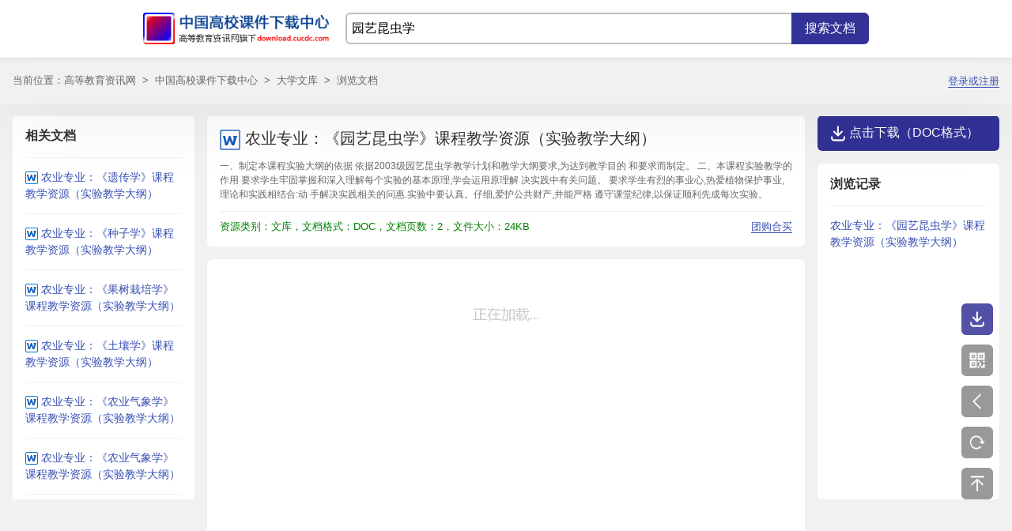

--- FILE ---
content_type: text/html; charset=utf-8
request_url: http://download.cucdc.com/wenku/77a650e312b242198a83f446789554c2.html
body_size: 9116
content:


<!DOCTYPE html>
<html>
<head>
<meta http-equiv="Content-type" content="text/html; charset=utf-8" />
<meta http-equiv="X-UA-Compatible" content="IE=Edge" />
<title>农业专业：《园艺昆虫学》课程教学资源（实验教学大纲）.doc_大学文库_中国高校课件下载中心</title>
<meta name="mobile-agent" content="format=html5; url=http://m.download.cucdc.com/wenku/77a650e312b242198a83f446789554c2.html">
<meta name="mobile-agent" content="format=xhtml; url=http://m.download.cucdc.com/wenku/77a650e312b242198a83f446789554c2.html">
<meta name="mobile-agent" content="format=wml; url=http://m.download.cucdc.com/wenku/77a650e312b242198a83f446789554c2.html">
<meta name="description" content="农业专业：《园艺昆虫学》课程教学资源（实验教学大纲），doc格式文档下载，共2页。一、制定本课程实验大纲的依据 依据2003级园艺昆虫学教学计划和教学大纲要求,为达到教学目的 和要求而制定。  二、本课程实验教学的作用 要求学生牢固掌握和深入理解每个实验的基本原理,学会运用原理解 决实践中有关问题。 要求学生有烈的事业心,热爱植物保护事业,理论和实践相结合:动 手解决实践相关的问惠.实验中要认真。仔细,爱护公共财产,并能严格 遵守课堂纪律,以保证顺利先成每次实验。" />
<script type="text/javascript" src="/wenku/jsredirect.js?time_stamp=1769522127&resource_id=77a650e312b242198a83f446789554c2"></script>
<link href="/assets/common.css?__t=2026012721" rel="stylesheet" />
<link href="/assets/xkdalert.css?__t=2026012721" rel="stylesheet" />
<link href="/assets/docview.css?__t=2026012721" rel="stylesheet" />
<style type="text/css">
    /** { border-radius: 0 !important; }*/
    .doc_att_my { float: right; margin-right: 0 !important; }
        .doc_att_my a { margin-left: 10px; color: #3951b3; text-decoration: none; border-bottom: 1px solid #3951b3; }
            .doc_att_my a:visited { margin-left: 10px; color: #3951b3; text-decoration: none; }
            .doc_att_my a:hover { margin-left: 10px; color: #3951b3; text-decoration: none; }
    .swal-content, .swal-content * { font-size: 1.125rem !important; }
    .swal-content a { color: #3951b3; text-decoration: none; border-bottom: 1px solid #323297; }
    .swal-footer { text-align: center; }
</style>
<script src="/js/jquery/jquery.js"></script>
<script src="/assets/xkdalert.js?__t=2026012721"></script>
<script src="/assets/xkdplus.js?__t=2026012721"></script>
<script type="text/javascript">
    function checkSearch() {
        if (document.getElementById('form_q').value == '') {
            alert('请输入关键字');
            return false;
        }
        return true;
    }
</script>
</head>
<body>
<div class="page_head">
<div class="page_head_in">
<div class="logo" id="logo"><a href="/"><img src="/images/2010/logo_2010.gif" alt="中国高校课件下载中心" title="中国高校课件下载中心" /></a></div>
<div class="search"><form action="/wenku/s" method="get" class="fm_search f0" onsubmit="return checkSearch();"><div class="ipt_submit"><input type="submit" class="btn_submit f16" value="搜索文档" /></div><div class="ipt_span"><input name="q" type="text" class="ipt_wd f16" id="form_q" value="园艺昆虫学" placeholder="请输入简短的关键字"  /></div></form></div>
</div>
</div>
<div class="nav_main"><div class="nav_in"><div class="nav">当前位置：<a href="http://www.cucdc.com/">高等教育资讯网</a>&nbsp;&nbsp;&gt;&nbsp;&nbsp;<a href="/">中国高校课件下载中心</a>&nbsp;&nbsp;&gt;&nbsp;&nbsp;<a href="/wenku/">大学文库</a>&nbsp;&nbsp;&gt;&nbsp;&nbsp;浏览文档<span class="doc_att_my"><script type='text/javascript'>var f60c1c42 = encodeURIComponent(window.location.href);var b4c3d102 = '';b4c3d102 += '<a href="http://passport.cucdc.com/register.aspx?returnurl=' + f60c1c42 + '">登录或注册</a>';document.write(b4c3d102);</script></span></div></div></div>

<div class="page_main" id="pageMain">
<div class="page_main_in">
<div class="doc_main_left" id="DocMainLeft">
<div class="doc_main_relate">
<p class="doc_main_relate_bar">相关文档</p>
<ul class="doc_main_relate_list">
<li><i class="ico_s_data ico_s_doc"></i><a href="/wenku/dbcc70aaabf24523b8335958358f3d0a.html" target="_blank">农业专业：《遗传学》课程教学资源（实验教学大纲）</a></li><li><i class="ico_s_data ico_s_doc"></i><a href="/wenku/7b25b49f88794aa0b8ed47c17196d5e7.html" target="_blank">农业专业：《种子学》课程教学资源（实验教学大纲）</a></li><li><i class="ico_s_data ico_s_doc"></i><a href="/wenku/0f0a60010f1945bc8eb3a1f7ffb42be5.html" target="_blank">农业专业：《果树栽培学》课程教学资源（实验教学大纲）</a></li><li><i class="ico_s_data ico_s_doc"></i><a href="/wenku/91900ea58aee4b248d4c02c7905579a6.html" target="_blank">农业专业：《土壤学》课程教学资源（实验教学大纲）</a></li><li><i class="ico_s_data ico_s_doc"></i><a href="/wenku/622c7b7cc75942deb0dc977c89efac66.html" target="_blank">农业专业：《农业气象学》课程教学资源（实验教学大纲）</a></li><li><i class="ico_s_data ico_s_doc"></i><a href="/wenku/2d9e59bd4d354ae1968667a84e50730f.html" target="_blank">农业专业：《农业气象学》课程教学资源（实验教学大纲）</a></li><li><i class="ico_s_data ico_s_doc"></i><a href="/wenku/fb932f049940441db54f407940fc71c0.html" target="_blank">农业专业：《蔬菜栽培学》课程教学资源（实验教学大纲）</a></li><li><i class="ico_s_data ico_s_doc"></i><a href="/wenku/b29617d19a1049a5966d988a500b5361.html" target="_blank">农业专业：《花卉栽培学》课程教学资源（实验教学大纲）</a></li><li><i class="ico_s_data ico_s_doc"></i><a href="/wenku/be681b3db9fb41d695613895eb46b133.html" target="_blank">农业专业：《植物形态解剖学》课程教学资源（实验教学大纲）</a></li><li><i class="ico_s_data ico_s_doc"></i><a href="/wenku/2f845ddf9d654519a86f34281b062181.html" target="_blank">农业专业：《植物分类学》课程教学资源（实验教学大纲）</a></li><li><i class="ico_s_data ico_s_doc"></i><a href="/wenku/8538d174524e438fbbd1f917ebe372d6.html" target="_blank">《园艺植物育种及良种繁育》实验课程教学大纲</a></li><li><i class="ico_s_data ico_s_doc"></i><a href="/wenku/3f8d5213f33b47f89dc60777795e64d9.html" target="_blank">园艺专业：《园艺植物病理学》实验课程教学大纲</a></li><li><i class="ico_s_data ico_s_doc"></i><a href="/wenku/3093c45d864049b5857a78bf6eda46e5.html" target="_blank">园艺专业：《园艺产品保鲜处理》实验教学课程</a></li><li><i class="ico_s_data ico_s_doc"></i><a href="/wenku/6ad16410ea7040a7a81cc7dda0500cd2.html" target="_blank">农业专业：《农业化学》课程教学资源（实验教学大纲）</a></li><li><i class="ico_s_data ico_s_doc"></i><a href="/wenku/9d2377d4b185469693e9f8e4a145378c.html" target="_blank">农业专业：《植物分类学》课程教学资源（实习课程</a></li><li><i class="ico_s_data ico_s_doc"></i><a href="/wenku/4a774be2c9e34075821742e7e7735b16.html" target="_blank">园艺专业：《果树栽培学》实习大纲</a></li><li><i class="ico_s_data ico_s_doc"></i><a href="/wenku/3c9384d4d49b4fd4a312f5553baa12e9.html" target="_blank">农业专业：《农业气象学》课程教学资源（实习课程</a></li><li><i class="ico_s_data ico_s_doc"></i><a href="/wenku/aaad7c0f3a3c4493992adcb20120fd28.html" target="_blank">园艺专业：《花卉栽培学》实习教学课程</a></li><li><i class="ico_s_data ico_s_doc"></i><a href="/wenku/767c577c093d40a48bc4c89b46bdab58.html" target="_blank">农业专业：《园艺植物病理学》课程教学资源（实习教学大纲）</a></li><li><i class="ico_s_data ico_s_doc"></i><a href="/wenku/edb2b4a998f24d5b941bd7236ca0b6a8.html" target="_blank">园林专业：《风景规划》教学课程教学大纲</a></li><li><i class="ico_s_data ico_s_doc"></i><a href="/wenku/70fb9b2729714470b433b601b69d650f.html" target="_blank">农业专业：《植物生理学》课程教学资源（实验课教学大纲）</a></li><li><i class="ico_s_data ico_s_doc"></i><a href="/wenku/69022106aa5b407b9e6bf38798562fb9.html" target="_blank">农业专业：《遗传学》课程教学资源（实验教学大纲）</a></li><li><i class="ico_s_data ico_s_doc"></i><a href="/wenku/02e42268df0c4ec9b1b006ca265f6d16.html" target="_blank">农业专业：《遗传学实验》课程教学资源（教学大纲）</a></li><li><i class="ico_s_data ico_s_doc"></i><a href="/wenku/79ec9554f4144ba798a5ab5ba44f2962.html" target="_blank">农业专业：《植物生理学》课程教学资源（理论课教学大纲）</a></li><li><i class="ico_s_data ico_s_doc"></i><a href="/wenku/abdbefeb7d7d414180e5a538a342794f.html" target="_blank">农业专业：《无土栽培技术》课程教学资源（课程教学大纲）</a></li><li><i class="ico_s_data ico_s_doc"></i><a href="/wenku/68602209f8df4294a0100e652e5106b2.html" target="_blank">农业专业：《组织培养》课程教学资源（教学大纲）</a></li><li><i class="ico_s_data ico_s_doc"></i><a href="/wenku/ebcf869bb463413c872ecc01e4ca5ba4.html" target="_blank">农业专业：《农业环境保护学》课程教学资源（课程教学大纲）</a></li><li><i class="ico_s_data ico_s_doc"></i><a href="/wenku/182ea515d907413d8378fe1710bbc4fe.html" target="_blank">农业专业：《农业生态学》课程教学资源（教学大纲）</a></li><li><i class="ico_s_data ico_s_doc"></i><a href="/wenku/6e559d17f8264dbaaf832947de483934.html" target="_blank">农业专业：《园艺昆虫学》课程教学资源（教学大纲）</a></li><li><i class="ico_s_data ico_s_doc"></i><a href="/wenku/4ac332684451425d949f55a5c07872f8.html" target="_blank">农业专业：《种子学》课程教学资源（理论教学大纲）</a></li><li><i class="ico_s_data ico_s_doc"></i><a href="/wenku/55fc5ed749674a3eb71ff53f98d45a93.html" target="_blank">农业专业：《粮食作物栽培学（小麦部分）》课程教学资源（教学大纲）</a></li><li><i class="ico_s_data ico_s_doc"></i><a href="/wenku/10c3af1892ed4e6eafbea089f0a4111c.html" target="_blank">农业专业：《绿色食品生产》课程教学资源（教学大纲）</a></li><li><i class="ico_s_data ico_s_doc"></i><a href="/wenku/18120617c3764612932662c51c653531.html" target="_blank">农业专业：《花卉栽培学》课程教学资源（教学大纲）</a></li><li><i class="ico_s_data ico_s_doc"></i><a href="/wenku/123d82d7b16746ed928d676a5a270b4c.html" target="_blank">园艺专业：《专业外语》教学课程</a></li><li><i class="ico_s_data ico_s_doc"></i><a href="/wenku/a6ac45e3c7f64ea8af802c853e80ebfc.html" target="_blank">农业专业：《农业推广学》课程教学资源（教学大纲）</a></li><li><i class="ico_s_data ico_s_doc"></i><a href="/wenku/eaf86099fc8246029f1227607997cc0c.html" target="_blank">农业专业：《农业系统工程基本原理》课程教学资源（教学大纲）</a></li><li><i class="ico_s_data ico_s_doc"></i><a href="/wenku/6e27918182e34804960199bf1f8a8f5e.html" target="_blank">农业专业：《园艺栽培专题》课程教学资源（教学大纲）</a></li><li><i class="ico_s_data ico_s_doc"></i><a href="/wenku/b2ec15716d9b412db620c3c8d3980b99.html" target="_blank">园艺专业：《园艺植物育种专题》教学课程</a></li><li><i class="ico_s_data ico_s_doc"></i><a href="/wenku/d4dd7fb1798b4f9a912fd6280a470d8c.html" target="_blank">园艺专业：《园艺育种及良种繁育学》教学课程</a></li><li><i class="ico_s_data ico_s_doc"></i><a href="/wenku/6e64f611de62461cbaebb19269346a77.html" target="_blank">农业专业：《植物组织培养》课程教学资源（理论教学大纲）</a></li>
</ul>
</div>
</div>

<div class="doc_main" id="DocMain">
<div class="doc_tt">
<div class="doc_ico_title"><i class="ico_b_data ico_b_doc"></i><h1>农业专业：《园艺昆虫学》课程教学资源（实验教学大纲）</h1></div>
<div class="doc_desc">一、制定本课程实验大纲的依据 依据2003级园艺昆虫学教学计划和教学大纲要求,为达到教学目的 和要求而制定。  二、本课程实验教学的作用 要求学生牢固掌握和深入理解每个实验的基本原理,学会运用原理解 决实践中有关问题。 要求学生有烈的事业心,热爱植物保护事业,理论和实践相结合:动 手解决实践相关的问惠.实验中要认真。仔细,爱护公共财产,并能严格 遵守课堂纪律,以保证顺利先成每次实验。</div>
<div class="doc_att"><span style="float: right;"><a href="/tuan/" target="_blank">团购合买</a></span><span>资源类别：文库，文档格式：DOC，文档页数：2，文件大小：24KB</span></div>
</div>
<div class="doc_main_in">
<div class="doc_imgs"><div class="doc_img"><img class="doc_img_ss" data-src="https://docfiles.xiaokudang.com/upload/docimgs/21/02/20/0155/9a5662b6df.jpg"  src='https://docfiles.xiaokudang.com/upload/docimgs/21/02/20/0155/9a5662b6df.jpg' /><p class="hidden">《园艺昆虫学》实验教学大纲 课程类别:专业课,选修 适用专业:园艺专业本科 学时数:12学时(课内) 、制定本课程实验大纲的依据 依据2003级园艺昆虫学教学计划和教学大纲要求,为达到教学目的和 要求而制定。 本课程实验教学的作用 要求学生牢固掌握和深入理解每个实验的基本原理,学会运用原理解 决实践中有关问题 要求学生有烈的事业心,热爱植物保护事业,理论和实践相结合:动 手解决实践相关的问惠.实验中要认真。仔细,爱护公共财产,并能严格 遵守课堂纪律,以保证顺利先成每次实验。 三、本课程实验教学目的及学生能力标准 1.通过实验教学验证部分昆虫学的基础理论,加强学生对一些基本概 念、基本原理的理解与掌握 2.通过实验教学使学生掌握昆虫外部形态的观察方法 3.通过实验教学培养学生的动手能力和创新能力,加强学生基本技能 的训练,培养学生运用理论知识和技能解决生产实践中有关问题能力 4.通过实验教学加深理解学习实验技术,将理论教学与实践教学相结 合,丰富实践经验,为农业生产服务。 四、学时分配,教学形式及实验性质 学时分配:本课程总学时为44学时,其中实验12学时(课内) 教学形式:实验前,要求学生预习实验内容,实验课上指导教师概述 实验的基本原理,方法及仪器的使用,并指导学生独立完成具体实验步骤, 包括实验标本观察,实验仪器的使用,实验报告的完成等。 实验性质:一部分实验为验证性实验;一部分实验为应用性实验</p><p class="hidden">《园艺昆虫学》实验教学大纲 课程类别：专业课，选修 适用专业：园艺专业本科 学 时 数：12 学时(课内) 一、制定本课程实验大纲的依据 依据 2003 级园艺昆虫学教学计 划和教学 大纲要 求，为达 到教学 目的和 要求而制定。 二、本课程实验教学的作用 要求学生 牢固掌 握和深 入理解每 个实验 的基本 原理， 学会运 用原理 解 决实践中有关问题。 要求学生 有烈的 事业心 ，热爱植 物保护 事业， 理论和 实践相 结合： 动 手解决实 践相关 的问惠． 实验中 要认真 。仔细 ，爱护 公共财 产，并能 严格 遵守课堂纪律，以保证顺利先成每次实验。 三、本课程实验教学目的及学生能力标准 1．通过实验教学验证部 分昆虫 学的基础 理论，加强学生 对一些 基本概 念、基本原理的理解与掌握． 2．通过实验教学使学生掌握昆虫外部形态的观察方法。 3．通 过实验教 学培养学 生的动 手能力和 创新能 力，加强 学生基 本技能 的训练，培养学生运用理论知识和技能解决生产实践中有关问题能力。 4．通过实 验教学加 深理解学 习实验 技术，将 理论教 学与实践 教学相 结 合，丰富实践经验，为农业生产服务。 四、学时分配，教学形式及实验性质 学时分配：本课程总学时为 44 学时，其中实验 12 学时(课 内)． 教学形式 ：实验 前，要 求学生预 习实验 内容， 实验课 上指导 教师概 述 实验的基本 原理，方法及仪 器的使用 ，并指 导学生独 立完成 具体实验 步骤， 包括实验标本观察，实验仪器的使用，实验报告的完成等。 实验性质：一部分实验为验证性实验；一部分实验为应用性实验．</p></div><div class="doc_img"><img class="doc_img_ss" data-src="https://docfiles.xiaokudang.com/upload/docimgs/21/02/20/0155/2042500a1a.jpg"  src='https://docfiles.xiaokudang.com/upload/docimgs/21/02/20/0155/2042500a1a.jpg' /><p class="hidden">五、实验成绩评定 根据学生在实验中的表现及实验完成情况逐项打分,并结合实验报告 情况综合评分。实验成绩单独记分 六、实验项目、内容及学时分配 实验课内容与学时分配 实验项目 实验内容提要学周 号 时次 昆虫外部形态及解剖特征观察识别昆虫形态特征及2 解剖特征。如昆虫的头部 器官、足、翅类型等, 昆虫分类 认别主要纲目特征,以直|2 翅目、半翅目、同翅目为 主要内容 昆虫分类 认别主要纲目特征,以鞘|2 翅目、鳞翅目、双翅目、 膜翅目为主 地下害虫 认别害虫形态,观察蝼蛄、2 蛴螬、金针虫及地老虎的 形态特征。 十字花科、茄科蔬菜害虫认别害虫形态,观察菜粉|2 蝶、小菜蛾、黄条跳甲、 二十八星瓢虫等蔬菜害虫 的形态特征 豆科、果树、花卉害虫 认别害虫形态,观察桃小2 食心虫、天幕毛虫、黄刺 峨等果树害虫的形态特 七、教材 1.《农业昆虫学实验指导》植物保护专业、作物专业用,自编讲义 2.各部分害虫的录像带</p><p class="hidden">五、实验成绩评定 根据学生 在实验 中的表 现及实验 完成情 况逐项 打分， 并结合 实验报 告 情况综合评分。实验成绩单独记分。 六、实验项目、内容及学时分配 实 验 课 内 容 与学时 分配 序 号 实 验 项 目 实 验 内 容 提 要 学 时 周 次 昆虫外部形态及解剖特征 观察 识别 昆虫 形态 特征 及 解剖 特征 。如 昆虫 的头 部 器官、足、翅类型等， 2 昆虫分类 认别 主要 纲目 特征 ，以 直 翅目 、半 翅目 、同 翅目 为 主要内容 2 昆虫分类 认别 主要 纲目 特征 ，以 鞘 翅目 、鳞 翅目 、双 翅目 、 膜翅目为主。 2 地下害虫 认别害虫形 态，观察蝼 蛄、 蛴螬 、金 针虫 及地 老虎 的 形态特征。 2 十字花科、茄科蔬菜害虫 认别 害虫 形态 ，观 察菜 粉 蝶、 小菜 蛾、 黄条 跳甲 、 二十 八星 瓢虫 等蔬 菜害 虫 的形态特征 2 豆科、果树、花卉害虫 认别 害虫 形态 ，观 察桃 小 食心 虫、 天幕 毛虫 、黄 刺 蛾 等 果 树 害 虫 的 形 态 特 征。 2 七、教材 1．《农业昆虫学实验指导》植物保护专业、 作物专业 用，自 编讲义。 2．各部分害虫的录像带</p></div></div>

<div class="doc_main_foot">
<div class="doc_main_foot_down"><span id="doc_center_down" class="doc_act_down">点击进入文档下载页（DOC格式）</span></div>
<div class="doc_loadpreview doc_loadnext"><span>已到末页，全文结束</span></div>
</div>



</div>
</div>

<div class="doc_main_right">
<div class="doc_main_right_down doc_act_down" id="DocDown1">点击下载（DOC格式）</div>

<div class="doc_main_relate" id="DocHistory">
<style>.text_indent_unset li { text-indent: 0; }</style>
<p class="doc_main_relate_bar">浏览记录</p>
<ul class="doc_main_relate_list text_indent_unset">
<li><a href="/wenku/77a650e312b242198a83f446789554c2.html" target="_blank">农业专业：《园艺昆虫学》课程教学资源（实验教学大纲）</a></li>
</ul>
</div>
</div>
</div>
</div>

<div class="doc_left"><a class="doc_act_down" title="下载文档"></a><a class="doc_act_qrcode" title="二维码"></a><a href="/wenku/dbcc70aaabf24523b8335958358f3d0a.html" target="_blank" class="doc_act_last" title="农业专业：《遗传学》课程教学资源（实验教学大纲）"></a><a class="doc_act_refresh" title="刷新页面"></a><a class="doc_act_top" title="返回顶部"></a></div>

<div class="page_foot" id="page_foot"><div class="foot_in f12"><a href="http://www.cucdc.com/home/aboutus.aspx" target="_blank">关于我们</a>|<a href="http://www.cucdc.com/help/" target="_blank">帮助中心</a>|<a href="http://www.cucdc.com/home/download.aspx" target="_blank">下载说明</a>|<a href="http://www.cucdc.com/home/soft.aspx" target="_blank">相关软件</a>|<a href="http://www.cucdc.com/home/feedback.aspx" target="_blank">意见反馈</a>|<a href="http://www.cucdc.com/home/contactus.aspx" target="_blank">联系我们</a><br />Copyright &#169; 2008-现在&nbsp;cucdc.com&nbsp;高等教育资讯网&nbsp;版权所有</div></div>
<script type="text/javascript">
    var resourceId = "77a650e312b242198a83f446789554c2";
    var resourceToken = "c6bac598ae61401ebe27f7f1f0a62eee";
    var isPageMainVisible = true;   //docview.js要用

    

    var filePages = 2;
    var pageSize = 10;
    var pagerCount = 1;
    var yuFilePreviewPages = 2;
    var fileEndPageIndex = 2;
    var currentPagerIndex = 1;
    var currentUrl = 'http://download.cucdc.com/wenku/77a650e312b242198a83f446789554c2.html';

    //点击下载
    $('.doc_act_down').bind('click', function () {
        var xkdHtmlStr = downloadPanelHtml('wk', '77a650e312b242198a83f446789554c2', 0.6, resourceToken);
        xkdAlert('', xkdHtmlStr, null, '取消');
    });
</script>
<script src="/assets/docview.js?__t=2026012721"></script>
<script type="text/javascript" src="http://www.cucdc.com/js/tongji.js?__t=20260127"></script>
</body>
</html>

<!-- 2026/1/27 21:55:27,  get resource info: 44 ms; all: 45 ms; -->

--- FILE ---
content_type: application/javascript
request_url: http://download.cucdc.com/assets/docview.js?__t=2026012721
body_size: 4751
content:
$(document).ready(function () {
    var isMobileDevice = /android|webos|iPhone|ipad|ipod|windows phone|blackberry/i.test(navigator.userAgent.toLowerCase());

    if (currentPagerIndex == pagerCount) {
        $('.doc_loadnext').addClass('doc_loadnext_end');
        $('.doc_loadnext').removeClass('doc_loadnext');
    }

    $('.doc_loadmore').removeAttr('href');
    $('.doc_img_a').removeAttr('href');

    var qrCodeHasLoaded = false;
    var qrCodeRndStr = 20210215231808;
    var qrImgId = "qrCode20210515231636";

    //点击二维码
    $('.doc_act_qrcode').bind('click', function () {
        xkdAlert('', '<div id="pageurl_qrcode"></div><div style="line-height:1.5rem;">扫描二维码可在移动设备查看</div>', null, 'OK');
        setTimeout(function () {
            if (!qrCodeHasLoaded) {
                qrCodeRndStr += 1;
            }

            $('#pageurl_qrcode').html('<img id="' + qrImgId + '" src="http://www.cucdc.com/aspx/qrcode?data=' + encodeURIComponent(currentUrl) + '&__t=' + qrCodeRndStr + '" />');

            document.getElementById(qrImgId).onload = function () {
                qrCodeHasLoaded = true;
            }
        }, 20);
    });

    //顶部
    $('.doc_act_top').bind('click', function () {
        $('body,html').animate({ scrollTop: 0 }, 300);
        return false;
    });

    //刷新
    $('.doc_act_refresh').bind('click', function () {
        location.reload();
    });

    var prePagerIndex = currentPagerIndex;
    var nextPagerIndex = currentPagerIndex;
    var isDocViewPagerAjaxGeting = false;

    $('.doc_loadmore').bind('click', function () {
        //注意流程顺序

        if (isDocViewPagerAjaxGeting) {
            xkdAlert('', '请求正在执行，请稍候', 'OK');
            return;
        }

        isDocViewPagerAjaxGeting = true;

        var act = $(this).data('page');
        var apiUrl = "/wenku/cmsapi.aspx";   //注意：这里强烈不建议跨域

        if (act === "pre") {
            // 往上翻页业务

            var preObj = $(this);
            var preTxt = preObj.html();
            preObj.html('正在加载...');

            var queryString1 = '{"api_scope":"get_resource_screenshot_list","resource_id":"' + resourceId + '","pagesize":"' + pageSize + '","pageindex":"' + (prePagerIndex - 1) + '"}';
            $.ajax({
                url: apiUrl,
                type: "POST",   //post
                dataType: "json",
                timeout: 7000,
                data: "data=" + encodeURIComponent(queryString1),
                //cache: false,
                success: function (data) {
                    isDocViewPagerAjaxGeting = false;

                    if (data.status !== "1" && data.status !== 1) {
                        xkdAlert('', '返回状态错误，请重试【status=' + data.status + '】', 'OK');
                        return;
                    }

                    prePagerIndex -= 1;
                    var length1 = data.data.screenshot_list.length;
                    if (length1 > 0) {
                        var mD1 = "maodian_" + prePagerIndex;
                        var itemHtmls1 = "";
                        var itemHtml1 = '<div class="doc_img" id="{id}"><img class="doc_img_ss" data-src="{url}" /></div>';
                        var lastItemId1 = "";

                        for (var index1 = 0; index1 < length1; index1++) {
                            var item = data.data.screenshot_list[index1];
                            var rndId1 = "docImgId_" + Math.random().toString().replace(".", "");
                            itemHtmls1 += itemHtml1.replace("{url}", item.screenshot_imgoriginal).replace("{id}", rndId1);

                            if (index1 === length1 - 1) {
                                lastItemId1 = rndId1;
                            }
                        }

                        itemHtmls1 += '<a id="' + mD1 + '" name="' + mD1 + ' style="display:none;"></a>'; // 添加隐藏的锚点
                        $('.doc_imgs').prepend(itemHtmls1);
                        lazyLoad2();

                        setTimeout(function () { $("html, body").animate({ scrollTop: ($('#' + mD1).offset().top - $('#' + lastItemId1).height() + 300) + "px" }, 100); }, 100);
                        setTimeout(function () { $("html, body").animate({ scrollTop: ($('#' + mD1).offset().top - $('#' + lastItemId1).height() + 300) + "px" }, 100); }, 100);
                        setTimeout(function () { $("html, body").animate({ scrollTop: ($('#' + mD1).offset().top - $('#' + lastItemId1).height() + 300) + "px" }, 100); }, 100);
                        setTimeout(function () { $("html, body").animate({ scrollTop: ($('#' + mD1).offset().top - $('#' + lastItemId1).height() + 300) + "px" }, 100); }, 100);
                        setTimeout(function () { $("html, body").animate({ scrollTop: ($('#' + mD1).offset().top - $('#' + lastItemId1).height() + 300) + "px" }, 100); }, 100);
                    }

                    if (prePagerIndex <= 1) {
                        // 第一页的处理
                        $('.doc_main_head').remove();
                        $('.doc_load_prepre').remove();
                    }
                },
                error: function () {
                    isDocViewPagerAjaxGeting = false;
                    xkdAlert('', '请求错误，请重试', 'OK');
                    return;
                },
                complete: function (XMLHttpRequest, status) {
                    preObj.html(preTxt);

                    if (status === 'timeout') {
                        isDocViewPagerAjaxGeting = false;
                        xkdAlert('', '请求超时，请重试', 'OK');
                        return;
                    }
                }
            });

            return;
        }

        if (act === "next") {
            // 往下翻页业务

            var nextObj = $(this);
            var nextTxt = nextObj.html();
            nextObj.html('正在加载...');

            var queryString2 = '{"api_scope":"get_resource_screenshot_list","resource_id":"' + resourceId + '","pagesize":"' + pageSize + '","pageindex":"' + (nextPagerIndex + 1) + '"}';
            $.ajax({
                url: apiUrl,
                type: "POST",   //post
                dataType: "json",
                timeout: 7000,
                data: "data=" + encodeURIComponent(queryString2),
                //cache: false,
                success: function (data) {
                    isDocViewPagerAjaxGeting = false;

                    if (data.status !== "1" && data.status !== 1) {
                        xkdAlert('', '返回状态错误，请重试【status=' + data.status + '】', 'OK');
                        return;
                    }

                    nextPagerIndex += 1;
                    var length1 = data.data.screenshot_list.length;
                    if (length1 > 0) {
                        var itemHtmls1 = "";
                        var itemHtml1 = '<div class="doc_img" id="{id}"><img class="doc_img_ss" data-src="{url}" /></div>';

                        var forLength2 = length1;
                        if (nextPagerIndex >= pagerCount && yuFilePreviewPages > 0) {
                            forLength2 = yuFilePreviewPages;
                        }

                        fileEndPageIndex += forLength2;

                        for (var index1 = 0; index1 < forLength2; index1++) {
                            var item = data.data.screenshot_list[index1];
                            var rndId1 = "docImgId_" + Math.random().toString().replace(".", "");
                            itemHtmls1 += itemHtml1.replace("{url}", item.screenshot_imgoriginal).replace("{id}", rndId1);
                        }

                        $('.doc_imgs').append(itemHtmls1);
                        lazyLoad2();
                    }

                    if (nextPagerIndex >= pagerCount) {
                        // 最后一页的处理

                        var imgCount = $('.doc_img').length;
                        var hasCount = (nextPagerIndex - 1) * pageSize + imgCount;

                        if (hasCount >= filePages) {
                            $('.doc_loadnext').html('<span>END</span>');
                        }
                        else {
                            $('.doc_loadnext').html('<span>试读已结束，还有' + (filePages - fileEndPageIndex) + '页未读，阅读完整版请下载</span>');
                        }

                        $('.doc_loadnext').addClass('doc_loadnext_end');    //important
                        $('.doc_loadnext').removeClass('doc_loadnext');  //important
                    }
                },
                error: function () {
                    isDocViewPagerAjaxGeting = false;
                    xkdAlert('', '请求错误，请重试', 'OK');
                    return;
                },
                complete: function (XMLHttpRequest, status) {
                    nextObj.html(nextTxt);

                    if (status === 'timeout') {
                        isDocViewPagerAjaxGeting = false;
                        xkdAlert('', '请求超时，请重试', 'OK');
                        return;
                    }
                }
            });

            return;
        }

        isDocViewPagerAjaxGeting = false;
        xkdAlert('', '未知动作', 'OK');
    });

    function getTop(e) {
        //获取到浏览器顶部的距离
        return e.offsetTop;
    }

    var _isFixingHeight = false;
    var _mTop = $('#DocMain').offset().top;
    var _mWidthRight = $('.doc_main_right').width();
    var _mHistoryTop = $('#DocHistory').offset().top;
    function fixCurrentPage(isFirstFix) {
        if (_isFixingHeight) {
            return;
        }
        _isFixingHeight = true;

        if (isMobileDevice) {
            _isFixingHeight = false;
            return;
        }

        var _mLeft = $('#DocMain').offset().left;
        var _mWidth = $('#DocMain').width();
        if (isFirstFix) {
            $('#DocMainLeft').css('position', 'fixed');
            $('#DocMainLeft').addClass('gdt');
            $('#DocMainLeft').css("top", _mTop);
            $('#DocMainLeft').css("bottom", 72);

            $('#DocDown1').css('position', 'fixed');
            $('#DocDown1').css("top", _mTop);
            $('#DocDown1').css("width", _mWidthRight - 52);

            $('#DocHistory').css('position', 'fixed');
            $('#DocHistory').addClass('gdt');
            $('#DocHistory').css("top", _mHistoryTop);
            $('#DocHistory').css("bottom", 88);
            $('#DocHistory').css("width", _mWidthRight);
        }

        $('#DocMainLeft').css("left", _mLeft - $('#DocMainLeft').width() - 16);
        $('#DocDown1').offset({ "left": _mLeft + _mWidth + 16 });
        $('#DocHistory').offset({ "left": _mLeft + _mWidth + 16 });

        var _height0 = $('.doc_main_in').height();
        var _height1 = $('.doc_main_left').height();
        var _height2 = $('.doc_main_right').height();

        if (_height1 > _height0) {
            $('.doc_main_in').css('min-height', _height1 + 16);
        }

        if (_height2 > _height0) {
            $('.doc_main_in').css('min-height', _height2 + 16);
        }

        _isFixingHeight = false;
    }

    var lazyLoading = false;
    function lazyLoad() {
        if (lazyLoading) {
            return;
        }

        lazyLoading = true;

        if (!isPageMainVisible) {
            lazyLoading = false;
            return;
        }

        var imgs = document.querySelectorAll('.doc_img_ss');
        if (!imgs || imgs.length < 1) {
            lazyLoading = false;
            return;
        }

        var attrName = 'data-src';

        for (var imgIndex1 = 0; imgIndex1 < imgs.length; imgIndex1++) {
            var objImg1 = imgs[imgIndex1];
            var objTop, objA;

            try {
                //注意：这里查找上级，如包裹多个目标，则继续往上查找
                objTop = objImg1.parentElement;   //查找父元素
                objA = objTop;

                if (!$(objTop).hasClass('doc_img')) {
                    objTop = objTop.parentElement;    //再上查一级
                }

                if (!$(objA).hasClass('doc_img_a')) {
                    objA = objImg1;    //再上查一级
                }
            }
            catch (e) {
                continue;
            }

            var dataSrc = objImg1.getAttribute(attrName);
            var h = window.innerHeight; //可视区域高度
            var s = document.documentElement.scrollTop || document.body.scrollTop;  //滚动区域高度

            if (!dataSrc || dataSrc == '' || (h + s) <= getTop(objImg1) + 100) {
                //图片距离顶部的距离大于可视区域和滚动区域之和时懒加载；注意：这里用continue
                continue;
            }

            objImg1.removeAttribute(attrName);    //先删除

            (function (imgIndex2, dataSrc2, objTop2, objA2) {
                setTimeout(function () {
                    if (!dataSrc2 || dataSrc2 == '') {
                        lazyLoading = false;
                        return;
                        //这里用return（因为是当前的function）
                    }

                    //console.log((h + s) + ', ' + getTop(objImg1));

                    imgs[imgIndex2].style.display = 'none';
                    imgs[imgIndex2].src = dataSrc2;
                    imgs[imgIndex2].onerror = function () { lazyLoad2(); }

                    // onload判断图片加载完毕，真是图片加载完毕，再赋值给dom节点
                    imgs[imgIndex2].onload = function () {
                        var pw2 = $(objTop2).width();
                        var w2 = $(imgs[imgIndex2]).width();
                        var h2 = $(imgs[imgIndex2]).height();
                        var w3 = w2 > pw2 ? pw2 : w2;
                        var h3 = w3 * h2 / w2;  //重置docMinHeight

                        $(objTop2).css("background-image", 'url(' + dataSrc2 + ')');
                        $(objTop2).css("background-repeat", 'no-repeat');
                        $(objTop2).css("background-position-x", 'center');
                        $(objTop2).css("background-position-y", 'center');
                        $(objTop2).css("background-size", w3 + 'px ' + h3 + 'px');
                        $(objTop2).css("min-Height", h3 + 'px');

                        $(objA2).remove();
                        fixCurrentPage(false);    //在页面中有对应函数

                        lazyLoad2();
                    }
                }, 50);
            })(imgIndex1, dataSrc, objTop, objA);
        }

        lazyLoading = false;
    }

    function lazyLoad2() {
        setTimeout(function () { lazyLoad(); }, 50);
    }

    lazyLoad2();

    fixCurrentPage(true);
    window.onscroll = function () { lazyLoad2(); }
    window.onresize = function () { fixCurrentPage(false); }
});

--- FILE ---
content_type: text/javascript; charset=utf-8
request_url: http://download.cucdc.com/assets/xkdplus.js?__t=2026012721
body_size: 2830
content:

    function isValidPhoneNumber(phoneNumber) {
        return /^1[3-9]\d{9}$/.test(phoneNumber);
    }
function goVipLink(panChannel) {
    var url = 'http://download.cucdc.com/my/quickupgradetovip360.aspx?pay_channel=' + panChannel + '&login_id=' + document.getElementById("vip_loginid").value + '&from_url=' + encodeURIComponent(location.href);
    location.href = url;
}
function checkPayToVip(days) {
    var obj = document.getElementById("vip_loginid");
    var mPhone = obj.value.replace(/^\s+|\s+$/g, '');

    if (mPhone == "") {
        xkdAlert('', '请输入手机号码', null, '确定');
        return;
    }

    if (!isValidPhoneNumber(mPhone)) {
        xkdAlert('', '手机号码不正确', null, '确定');
        return;
    }

    var upgradeUrl = 'http://download.cucdc.com/my/quickupgradetovip360.aspx?days=' + days + '&login_id=' + obj.value + '&from_url=' + encodeURIComponent(location.href);
    var upgradeUrl1 = upgradeUrl + '&pay_channel=1';
    var upgradeUrl2 = upgradeUrl + '&pay_channel=2';
    var vipTxtTitle = days == 7 ? '<b>升级周VIP：</b><br />' : (days == 360 ? '<b>升级年VIP：</b><br />' : '');

    xkdAlert('', vipTxtTitle + '手机号码：' + mPhone+'<br /><br /><b>未注册用户重要提示：</b><br />默认密码为手机号后六位<br />也可使用验证码登录<br />登录后务必及时修改密码<br />已经注册的用户可忽略<br /><br /><a href="' + upgradeUrl1 + '" target="_blank" style="background-color:#5966ff;border:none;color:white;border-radius:5px;padding:5px 10px;">支付宝支付</a>&nbsp;&nbsp;<a href="' + upgradeUrl2 + '" target="_blank" style="background-color:#34b730;border:none;color:white;border-radius:5px;padding:5px 10px;">微信支付</a>', null, '取消');

    //xkdAlert('', '您的手机号码是：' + mPhone, '确定', '取消', 'goVipLink(1)');
}

function openDownloadPanelXkd(wktoken) {
var xkdDownloadUrl = 'http://download.xiaokudang.com/download.aspx?download_host=http%3A%2F%2Fdownload.xiaokudang.com&resource_token=' + wktoken + '&out_site=cucdc&from_url=' + encodeURIComponent(location.href);
xkdAlert('', '<div style="height: 360px;"><iframe src="' + xkdDownloadUrl + '" style="border: none; height: 100%;"></iframe></div>', null, '取消');
}

function showVipQy() {
var tableHtml='<table class="swal-table"><tbody><tr><td valign="top"><strong>年VIP</strong></td><td valign="top"><strong>权益</strong></td><td valign="top"><strong>赠送</strong></td></tr><tr><td valign="top">课件包</td><td valign="top">免费下载3次/天</td><td valign="top">20次</td></tr><tr><td valign="top">文库</td><td valign="top">免费下载5次/天<br />超出80折</td><td valign="top">300元<br />下载券</td></tr><tr><td valign="top">有效期</td><td valign="top">360天</td><td valign="top">无时限</td></tr></tbody></table><br /><table class="swal-table"><tbody><tr><td valign="top"><strong>周VIP</strong></td><td valign="top"><strong>权益</strong></td><td valign="top"><strong>赠送</strong></td></tr><tr><td valign="top">课件包</td><td valign="top">免费下载3次/天</td><td valign="top">5次</td></tr><tr><td valign="top">文库</td><td valign="top">免费下载5次/天<br />超出80折</td><td valign="top">100元<br />下载券</td></tr><tr><td valign="top">有效期</td><td valign="top">7天</td><td valign="top">无时限</td></tr></tbody></table>';
tableHtml+='<br />手机号即登录账号，只可领取一次！<br />';
tableHtml+='<br /><a href="javascript:void(0);" onclick="checkPayToVip(360);">点击298元升级年VIP</a>&nbsp;&nbsp;<a href="javascript:void(0);" onclick="checkPayToVip(7);">188元升级周VIP</a><br />';
xkdAlert('', tableHtml, null, '取消');
}

function downloadPanelHtml(type, id, price, wktoken){
var b54a049d1b21dacb = '<div style="text-align: center;">';

if (type=='wk') {
b54a049d1b21dacb+='<b>资源类别：文库</b><br />普通用户下载此文档需支付'+price+'下载券；VIP用户免费，若超出每日权益仅需'+(price*80/100).toFixed(2)+'下载券；24小时内重复下载只扣除一次！<hr style="margin: 10px 0;" /><b>已注册用户：</b><br /><a href="http://download.cucdc.com/wenku/wenkudown_init.aspx?id='+id+'">点击这里确认下载</a>';

}

if (type=='cw'){
b54a049d1b21dacb += '<b>资源类别：课件（包）</b><br />下载此资源需扣除1次下载权限或'+price+'个积分（VIP用户除外），24小时内重复下载只扣除一次！;<hr style="margin: 10px 0;" /><b>已注册用户：</b><br /><a href="http://download.cucdc.com/pages/download_init.aspx?id='+id+'&return_url='+encodeURIComponent(location.href)+'">点击这里确认下载</a>';
}

b54a049d1b21dacb+='<hr style="margin: 10px 0;" />';

var isDiscountTime = true;
if (isDiscountTime){
b54a049d1b21dacb += '<b>快速升级VIP会员（限时优惠）：</b><br /><input type="text" id="vip_loginid" placeholder="请在这输入手机号码，别输错" style="width: 188px;border: 2px solid #bfbfbf;border-right:none;padding: 5px;margin: 5px 0;border-radius: 5px;border-top-right-radius: 0;border-bottom-right-radius: 0;font-size: 14px !important;outline: none;" value=""><input type="text" id="vip_next" placeholder="" style="width: 43px;border: 2px solid #323297;padding: 5px;margin: 5px 0;border-radius: 5px;border-top-left-radius: 0;border-bottom-left-radius: 0;font-size: 14px !important;text-align: center;background-color: #323297;color: #ffffff;cursor: pointer;outline: none;font-weight: bolder;" value="下一步" readonly="readonly" onclick="showVipQy();"><br />';
b54a049d1b21dacb+='<hr style="margin: 10px 0;" />';
}

b54a049d1b21dacb += '<b>其他优惠：</b><br /><a href="http://download.cucdc.com/tuan/" target="_blank">参与团购</a>&nbsp;&nbsp;或&nbsp;&nbsp;<a href="http://download.cucdc.com/my/payonline.aspx" target="_blank">账户充值</a>';

b54a049d1b21dacb += '</div>';
return b54a049d1b21dacb;
}

--- FILE ---
content_type: text/javascript; charset=utf-8
request_url: http://www.cucdc.com/js/tongji.js?__t=20260127
body_size: 125
content:
// bot